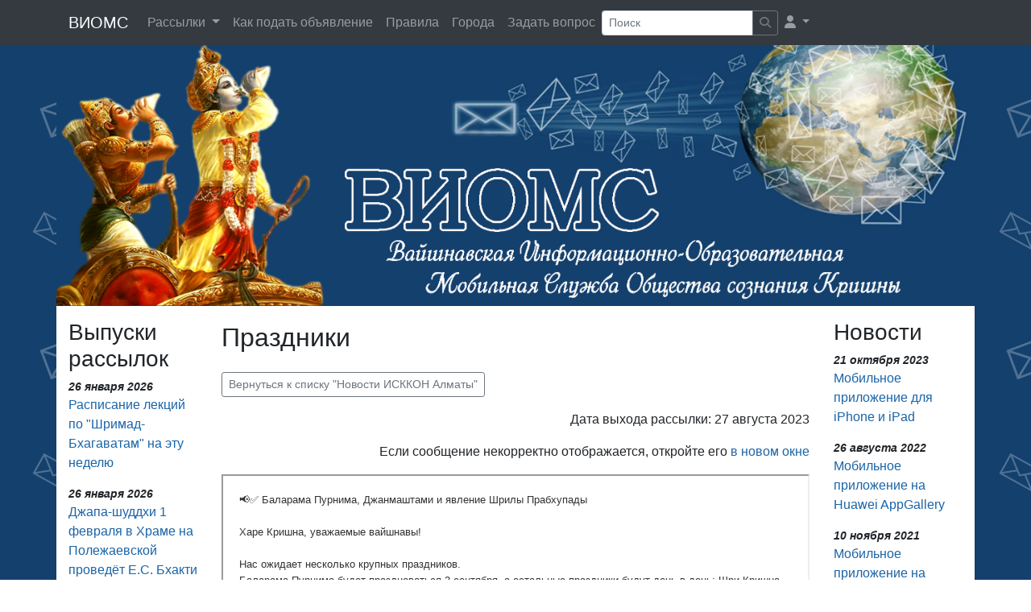

--- FILE ---
content_type: text/html; charset=utf-8
request_url: https://www.vioms.ru/mailings/44705
body_size: 4449
content:
<!DOCTYPE html>
<html>
<head>
<meta charset='utf-8'>
<title>Праздники </title>
<link rel="stylesheet" href="/assets/application-46c13a33237e1a8bc586b2d55d59fca22d3026d4802e5618c49c67c92173e74d.css" media="all" />
<meta content='width=device-width, initial-scale=1, shrink-to-fit=no' name='viewport'>
<script src="https://ajax.googleapis.com/ajax/libs/jquery/3.3.1/jquery.min.js"></script>
<script src="/assets/application-415cd7775c0e63efc03993be2a62971f941a38862c9470ef5027ff503e13373b.js"></script>
<link rel="alternate" type="application/rss+xml" title="Email рассылки ВИОМС" href="https://www.vioms.ru/email_lists.rss" />
<link rel="alternate" type="application/atom+xml" title="Email рассылки ВИОМС" href="https://www.vioms.ru/email_lists.atom" />
<meta name="csrf-param" content="authenticity_token" />
<meta name="csrf-token" content="t7A_-5JtUtdcnhZyFTl9-Azid4jwFPKYytSayE5cTUORGkuXLONe32gBduDKGr3AkxtDKit43IEWODfrn_c27g" />
<script>
  $(function() {
    var $frame = $('#mailing-frame');
    $frame.on('load', function() {
      var $doc = $frame.contents();
      $doc.ready(function() {
        $doc.find('a[href]').attr('target', '_blank');
      });
    });
  });
</script>

<!-- Global site tag (gtag.js) - Google Analytics -->
<script async src="https://www.googletagmanager.com/gtag/js?id=G-JX604T78YV"></script>
<script>
  window.dataLayer = window.dataLayer || [];
  function gtag(){dataLayer.push(arguments);}
  gtag('js', new Date());

  gtag('config', 'G-JX604T78YV');
</script>

</head>
<body>
<nav class='navbar navbar-dark bg-dark fixed-top navbar-expand-md'>
<div class='container-xl'>
<a class="navbar-brand" href="/">ВИОМС</a>
<button aria-controls='navbarNav' aria-expanded='false' aria-label='Toggle navigation' class='navbar-toggler' data-target='#navbarNav' data-toggle='collapse' type='button'>
<span class='navbar-toggler-icon'></span>
</button>
<div class='collapse navbar-collapse' id='navbarNav'>
<ul class='navbar-nav'>
<li class='nav-item dropdown'>
<a aria-haspopup class='nav-link dropdown-toggle' data-toggle='dropdown' href='#' role='button'>
Рассылки
</a>
<div class='dropdown-menu'><a class="dropdown-item" href="/email_lists">Email</a>
<a class="dropdown-item" href="/facebook_groups">Facebook</a>
<a class="dropdown-item" href="/telegram_groups">Телеграм</a>
<a class="dropdown-item" href="/viber_groups">Viber</a>
<a class="dropdown-item" href="/vk_groups">ВКонтакте</a>
<a class="dropdown-item" href="/whatsapp_groups">WhatsApp</a>
</div>
</li>
<li class='nav-item text-nowrap'><a class="nav-link" href="/pages/kak-podat-zayavku">Как подать объявление</a></li>
<li class='nav-item text-nowrap'><a class="nav-link" href="/pages/pravila">Правила</a></li>
<li class='nav-item text-nowrap'><a class="nav-link" href="/pages/goroda">Города</a></li>
<li class='nav-item'><a class="nav-link text-nowrap" href="/contact/new">Задать вопрос</a></li>
<form class="form-inline" action="/search_mailings" accept-charset="UTF-8" method="get"><div class='input-group input-group-sm'>
<input class="form-control" placeholder="Поиск" type="text" name="search" id="search" />
<div class='input-group-append'>
<button name="button" type="submit" class="btn btn-outline-secondary"><span class="icon fa fa-search"></span></button>
</div>
</div>
</form><li class='nav-item dropdown'>
<a aria-haspopup class='nav-link dropdown-toggle' data-toggle='dropdown' href='#' role='button'>
<span title="Личный кабинет" data-toggle="tooltip" data-placement="left" class="icon fa fa-user"></span>
</a>
<div class='dropdown-menu dropdown-menu-right'><div class='container pt-2' style='width: 400px !important;'>
<h2 class='h4'>Личный кабинет</h2>
<ul class="nav nav-tabs" role="tablist"><li class="nav-item"><a class="nav-item nav-link active" id="subscriber-tab" data-toggle="tab" role="tab" aria-controls="subscriber" aria-selected="true" href="#subscriber">подписчика</a></li>
<li class="nav-item"><a class="nav-item nav-link" id="admin-tab" data-toggle="tab" role="tab" aria-controls="admin" aria-selected="true" href="#admin">администратора</a></li>
</ul><div class="tab-content mt-3 px-2"><div id="subscriber" class="tab-pane fade show active" role="tabpanel" aria-labelledby="subscriber-tab"><form class="new_subscriber_user" id="top_login_form" action="/subscriber_user/login" accept-charset="UTF-8" method="post"><input type="hidden" name="authenticity_token" value="ZRF_X7Rjbiib0lQbUWYrdHStuelc-bCm0r7GQQikhpbfLWJYmNZh096W3eStpWzyWwINPXEHTNdx3jRzRURSew" autocomplete="off" /><div class='form-group row'>
<label class="col-12 col-form-label col-form-label-sm text-nowrap" for="subscriber_user_login">Email или телефон</label>
<div class='col-12'>
<input class="form-control form-control-sm" type="text" name="subscriber_user[login]" id="subscriber_user_login" />
</div>
</div>
<div class='form-group row mb-2'>
<label class="col-12 col-form-label col-form-label-sm text-nowrap" for="subscriber_user_password">Пароль</label>
<div class='col-12'>
<input class="form-control form-control-sm" type="password" name="subscriber_user[password]" id="subscriber_user_password" />
</div>
</div>
<div class='form-check mb-2'>
<input name="subscriber_user[remember_me]" type="hidden" value="0" autocomplete="off" /><input class="form-check-input" type="checkbox" value="1" checked="checked" name="subscriber_user[remember_me]" id="subscriber_user_remember_me" />
<label class="form-check-label form-control-sm text-nowrap" for="subscriber_user_remember_me">Запомнить меня</label>
</div>
<input type="submit" name="commit" value="Войти" id="subscriber_user_submit" class="btn btn-sm btn-primary" data-disable-with="Войти" />
</form><div class='p-1'>
<a class="small" href="/subscriber_user/password/new">Забыли пароль?</a>
|
<a class="small" href="/registration/new">Регистрация</a>
</div>
</div><div id="admin" class="tab-pane fade" role="tabpanel" aria-labelledby="admin-tab"><form class="new_user" id="top_login_form2" action="/user/login" accept-charset="UTF-8" method="post"><input type="hidden" name="authenticity_token" value="bulqwFbYr1dQ61qxa5ZatIrpdzbMug1o9BX2XkDSkyfpJQw5kw5wOb7u6B9gYcET_0Z1HMASDZA5UNPgEQ4sNQ" autocomplete="off" /><div class='form-group row'>
<label class="col-12 col-form-label col-form-label-sm text-nowrap" for="user_login">Email или логин</label>
<div class='col-12'>
<input class="form-control form-control-sm" type="text" name="user[login]" id="user_login" />
</div>
</div>
<div class='form-group row mb-2'>
<label class="col-12 col-form-label col-form-label-sm text-nowrap" for="user_password">Пароль</label>
<div class='col-12'>
<input class="form-control form-control-sm" type="password" name="user[password]" id="user_password" />
</div>
</div>
<div class='form-check mb-2'>
<input name="user[remember_me]" type="hidden" value="0" autocomplete="off" /><input class="form-check-input" type="checkbox" value="1" checked="checked" name="user[remember_me]" id="user_remember_me" />
<label class="form-check-label form-control-sm text-nowrap" for="user_remember_me">Запомнить меня</label>
</div>
<input type="submit" name="commit" value="Войти" id="user_submit" class="btn btn-sm btn-primary" data-disable-with="Войти" />
</form><div class='py-1'>
<a class="small" href="/user/password/new">Забыли пароль администратора?</a>
</div>
</div></div></div>
</div>
</li>
</ul>
</div>
</div>
</nav>
<div id='wrapper'>
<header class='d-none d-sm-block container p-0'>
<a title="На главную" href="/"><img src="/assets/head-4e18ba141fda3c476a001b1bbe90ad67e7f550b9a033a17b93630d758d1b9ddf.png" /></a>
</header>
<main class='container-xl pt-3 bg-white'>
<div class='row'>
<div class='col-md-6 col-lg-2 order-2 order-lg-1'>
<h2 class='h3'>Выпуски рассылок</h2>
<ul class='list-unstyled'>
<li class='mb-3'>
<div class='small font-italic font-weight-bold'>26 января 2026</div>
<a href="/mailings/49308">Расписание лекций по &quot;Шримад-Бхагаватам&quot; на эту неделю</a>
</li>
<li class='mb-3'>
<div class='small font-italic font-weight-bold'>26 января 2026</div>
<a href="/mailings/49306">Джапа-шуддхи 1 февраля в Храме на Полежаевской проведёт Е.С. Бхакти Расаяна Сагара Свами</a>
</li>
<li class='mb-3'>
<div class='small font-italic font-weight-bold'>26 января 2026</div>
<a href="/mailings/49307">Лекции по священным писаниям в Храме Кришны на Полежаевской с 26 января по 1 февраля.</a>
</li>
</ul>
<p class='font-weight-bold'><a href="/email_lists">Посмотреть все</a></p>
<div class='d-none d-md-block'></div>
</div>
<div class='col-lg-8 pb-3 pb-lg-4 order-1 order-lg-2'>

<h1 class='h2 mt-1 mb-4' id='page_title'>Праздники </h1>
<div id='content'><p class='back'><a class="btn btn-sm btn-outline-secondary" href="https://www.vioms.ru/email_lists/79">Вернуться к списку &quot;Новости ИСККОН Алматы&quot;</a></p>
<p class='text-right'>
Дата выхода рассылки:
27 августа 2023
</p>
<p class='text-right'>
Если сообщение некорректно отображается, откройте его
<a target="_blank" href="https://www.vioms.ru/mailings/44705/full">в новом окне</a>
</p>
<iframe class='w-100' id='mailing-frame' onload='javascript:resizeIframe(this);' src='https://www.vioms.ru/mailings/44705/full'></iframe>


</div>
<div class='d-none d-md-block'></div>
</div>
<div class='col-md-6 col-lg-2 order-3 order-lg-3'>
<h2 class='h3'>Новости</h2>
<ul class='list-unstyled'>
<li class='mb-3'>
<div class='small font-italic font-weight-bold'>21 октября 2023</div>
<a href="/news/mobilnoe-prilozhenie-dlya-iphone-i-ipad">Мобильное приложение для iPhone и iPad</a>
</li>
<li class='mb-3'>
<div class='small font-italic font-weight-bold'>26 августа 2022</div>
<a href="/news/mobilnoe-prilozhenie-na-huawei-appgallery">Мобильное приложение на Huawei AppGallery</a>
</li>
<li class='mb-3'>
<div class='small font-italic font-weight-bold'>10 ноября 2021</div>
<a href="/news/mobilnoe-prilozhenie-na-google-play">Мобильное приложение на Google Play</a>
</li>
</ul>
<p class='font-weight-bold'><a href="/news">Посмотреть все</a></p>
<div class='d-none d-md-block'></div>
</div>
</div>
</main>
<footer class='container-xl p-3 p-md-4 pb-5 border-top bg-light text-center'>
<div class='row'>
<div class='col-md-4 px-0'>
<ul class='list-unstyled'>
<li><a href="tel: 8-987-50-22-108">8-987-50-22-108</a></li>
<li><a href="/pages/kontakty">Контакты</a></li>
<li><a href="/pages/politika-konfidentsialnosti">Политика конфиденциальности</a></li>
</ul>
</div>
<div class='col-md-4 px-0'>
<p class='mb-2'>Мы в социальных сетях</p>
<h2>
<span class='mr-2'><a target="_blank" href="https://vk.com/vioms"><span class="icon fab fa-vk"></span></a></span>
<span class='mr-2'><a target="_blank" href="https://www.facebook.com/groups/718880141951841/"><span class="icon fab fa-facebook-square"></span></a></span>
<span><a target="_blank" href="https://gitlab.com/vioms/vioms"><span class="icon fab fa-git"></span></a></span>
</h2>
</div>
<div class='col-md-4 px-0'>
<p class='mb-2'>Мобильное приложение</p>
<a href="https://apps.apple.com/us/app/%D0%B2%D0%B8%D0%BE%D0%BC%D1%81/id6502470035"><img height="35" class="mb-1" src="/assets/mobile-app/app-store-14c31431b58a03d2ef9cba6ad27fdec1ca0013367ef444a1c326b1deaedf7ed2.svg" /></a>
<a href="https://play.google.com/store/apps/details?id=ru.vioms.mobile"><img height="35" class="mb-1" src="/assets/mobile-app/google-play-45567554994935ebeccd15cff2b7577d77abe4207b9ecdb9bf74fef69e551384.png" /></a>
<a href="https://appgallery.huawei.com/app/C105981569"><img height="35" class="mb-1" src="/assets/mobile-app/app-gallery-9a78c7a4c232b90c05d859131549d9644825d81566d9f1ce5588c21b14d37611.png" /></a>
</div>
</div>
</footer>
</div>
<script>
  window.replainSettings = { id: 'd1472f8d-141e-418f-b20d-40210dee3fb0' };
  (function(u){var s=document.createElement('script');s.type='text/javascript';s.async=true;s.src=u;
  var x=document.getElementsByTagName('script')[0];x.parentNode.insertBefore(s,x);
  })('https://widget.replain.cc/dist/client.js');
</script>
</body>
</html>


--- FILE ---
content_type: text/html; charset=utf-8
request_url: https://www.vioms.ru/mailings/44705/full
body_size: 1486
content:
<!DOCTYPE html>
<html style='width:100%;-webkit-text-size-adjust:100%;-ms-text-size-adjust:100%;'>
<head>
<meta charset='utf-8'>
<meta content='width=device-width, initial-scale=1' name='viewport'>
<meta name='x-apple-disable-message-reformatting'>
<meta content='IE=edge' http-equiv='X-UA-Compatible'>
<meta content='telephone=no' name='format-detection'>
<style>
  body{font-family:sans-serif, Arial, Verdana, "Trebuchet MS";color:#333;background-color:#fff;margin:20px;font-size:13px;line-height:1.6em}blockquote{font-style:italic;font-family:Georgia, Times, "Times New Roman", serif;padding:2px 0;border-left:5px solid #ccc;padding-left:20px;padding-right:8px}a{color:#0782C1}ol,ul,dl{*margin-right:0px;padding:0 40px}h1,h2,h3,h4,h5,h6{font-weight:normal;line-height:1.2em}hr{border:0px;border-top:1px solid #ccc}img.right{border:1px solid #ccc;float:right;margin-left:15px;padding:5px}img.left{border:1px solid #ccc;float:left;margin-right:15px;padding:5px}img:hover{opacity:.9;filter:alpha(opacity=90)}pre{white-space:pre-wrap;word-wrap:break-word}.marker{background-color:Yellow}
</style>
<title>Праздники </title>
</head>
<body><p><a href="https://telegra.ph/file/acdb85cd3cacc6bde04aa.jpg">​​</a>📢✅ Баларама Пурнима, Джанмаштами и явление Шрилы Прабхупады<br />
<br />
Харе Кришна, уважаемые вайшнавы!<br />
<br />
Нас ожидает несколько крупных праздников.<br />
Баларама Пурнима будет праздноваться 3 сентября, а остальные праздники будут день в день: Шри Кришна Джанмаштами 7 сентября, День явления Шрилы Прабхупады 8 сентября.<br />
<br />
Чуть позднее мы опубликуем расписание программ и место проведения.<br />
<br />
🙏 <b>До праздников осталось совсем немного и мы обращаемся ко всем с просьбой принять участие в подготовке. </b><br />
<br />
Бюджет на праздники составляет:<br />
<br />
Баларама Пурнима - 600 000 тг<br />
Джанмаштами - 700 000 тг<br />
Явление Шрилы прабхупады - 600 000 тг<br />
<br />
<b>Итого нам необходимо собрать<br />
1 900 000 тг. </b><br />
<br />
Это большая сумма, но если каждый сделает свой вклад - мы сможем провести хорошие праздники для все преданных ятры!<br />
<br />
📲 Пожертвования можно переводить по номеру 87774810848 (Ренат Д) или по номеру карты 4400430173710911<br />
<br />
<b>Обязательно с пометкой - &quot;на праздники&quot;!</b><br />
<br />
#события</p>
<p>&nbsp;</p>

<p><tt>С уважением,</tt></p>

<p><tt>Информационный департамент</tt></p>

<p><tt>ИСККОН Алматы</tt></p>

<p><tt>тел. 8-701-787-00-43</tt></p>
</body>
</html>

<hr>
